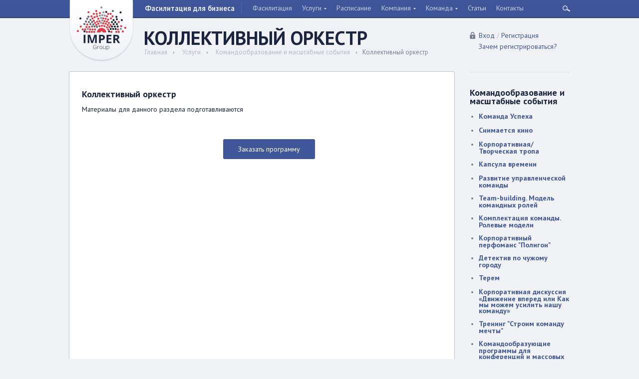

--- FILE ---
content_type: text/html; charset=UTF-8
request_url: https://personalimage.ru/services/komandoobrazovanie-i-masshtabnye-sobytiya/kollektivnyy-orkestr/
body_size: 8243
content:
<!DOCTYPE html PUBLIC "-//W3C//DTD XHTML 1.0 Transitional//EN" "//www.w3.org/TR/xhtml1/DTD/xhtml1-transitional.dtd">
<html xmlns="//www.w3.org/1999/xhtml" xml:lang="ru" lang="ru">
<head>
	<meta http-equiv="X-UA-Compatible" content="IE=edge" />
	<meta name="format-detection" content="telephone=no">
	<meta content="text/html; charset=UTF-8" http-equiv="Content-Type">
	<link type="text/css" href="/local/templates/index/template_styles.css" rel="stylesheet" media="all" />
    <meta http-equiv="Content-Type" content="text/html; charset=UTF-8" />
<link href="/local/templates/.default/components/hl/news.detail/services/style.css?1572986810986" type="text/css"  rel="stylesheet" />
<link href="/local/components/hl/slide/templates/services_otzyvy/style.css?15729868102068" type="text/css"  rel="stylesheet" />
<link href="/local/components/hl/slide/templates/services_otzyvy_video/style.css?15729868102366" type="text/css"  rel="stylesheet" />
<link href="/local/templates/.default/components/bitrix/form.result.new/services_form/style.css?15729868101482" type="text/css"  rel="stylesheet" />
<link href="/local/templates/.default/components/bitrix/menu/top_menu/style.css?15729868104707" type="text/css"  data-template-style="true"  rel="stylesheet" />
<link href="/local/components/hl/cuser/templates/user_list_menu/style.css?157298681078" type="text/css"  data-template-style="true"  rel="stylesheet" />
<link href="/local/templates/.default/components/bitrix/breadcrumb/.default/style.css?15729868101222" type="text/css"  data-template-style="true"  rel="stylesheet" />
<link href="/local/templates/.default/components/bitrix/system.auth.form/auth_reg/style.css?15729868104322" type="text/css"  data-template-style="true"  rel="stylesheet" />
<link href="/local/templates/.default/components/bitrix/menu/right/style.css?1572986810360" type="text/css"  data-template-style="true"  rel="stylesheet" />
<link href="/local/templates/.default/components/bitrix/menu/bottom/style.css?1572986810352" type="text/css"  data-template-style="true"  rel="stylesheet" />
<link href="/local/templates/.default/components/bitrix/form.result.new/feed_back/style.css?15729868106801" type="text/css"  data-template-style="true"  rel="stylesheet" />
<link href="/local/templates/all_page_2_coll/styles.css?1572986810137" type="text/css"  data-template-style="true"  rel="stylesheet" />
<link href="/local/templates/all_page_2_coll/template_styles.css?1572986810963" type="text/css"  data-template-style="true"  rel="stylesheet" />
<script src="/bitrix/js/main/jquery/jquery-1.12.4.min.js?167232192197163"></script>
<script type="text/javascript" src="/js/jquery-slider-master/js/jssor.core.js"></script>
<script type="text/javascript" src="/js/jquery-slider-master/js/jssor.utils.js"></script>
<script type="text/javascript" src="/js/jquery-slider-master/js/jssor.slider.js"></script>



<script  src="/bitrix/cache/js/s1/all_page_2_coll/template_b4ddf2dfcee0c9d453ef944f16f5f1ba/template_b4ddf2dfcee0c9d453ef944f16f5f1ba_v1.js?176494276812670"></script>
<script  src="/bitrix/cache/js/s1/all_page_2_coll/page_1cd81e6ab993547874baacd8f90e4d81/page_1cd81e6ab993547874baacd8f90e4d81_v1.js?17649433712186"></script>
<script type="text/javascript">var _ba = _ba || []; _ba.push(["aid", "5cae25d886ad85221080910f9d7863dc"]); _ba.push(["host", "personalimage.ru"]); (function() {var ba = document.createElement("script"); ba.type = "text/javascript"; ba.async = true;ba.src = (document.location.protocol == "https:" ? "https://" : "http://") + "bitrix.info/ba.js";var s = document.getElementsByTagName("script")[0];s.parentNode.insertBefore(ba, s);})();</script>


    


	<link type="text/css" href="/js/jscrollpane/jquery.jscrollpane.css" rel="stylesheet" media="all" />
	<script type="text/javascript" src="/js/jscrollpane/jquery.mousewheel.js"></script>
	<script type="text/javascript" src="/js/jscrollpane/jquery.jscrollpane.min.js"></script>

	<link href='//fonts.googleapis.com/css?family=PT+Sans:400,700,400italic&subset=latin,cyrillic,cyrillic-ext' rel='stylesheet' type='text/css'>


	<title>Коллективный оркестр</title>
</head>
<body>
	<div id="panel"></div>

	<div id="header">
		<div class="header_body search_head_open">
			<div class="header_content">
				<a href="/" class="logo"><img src="/img/logo.png" alt="Фасилитация для бизнеса" title="Фасилитация для бизнеса" /></a>
<div class="slogan">Фасилитация для бизнеса</div> 								<div class="head_search">
	<form method="get" action="/search/" id="search_form">
		<div class="lupa_ico"></div>
		<div class="slide_inp">
			<div class="inp_search"><input name="q" type="text" maxlength="50" value="" /></div>
		</div>	
	</form>
</div>    				<div id="top-menu" class="inner_top_menu">
			        

    
    
    
    
    
    
    


<ul id="horizontal-multilevel-menu">


	
	  

		
							<li><span class="sl1"><a href="/facilitation/" class="root-item">Фасилитация</a></span></li>
			
		
	
	

	
	
					<li class="multilevel"><span class="sl1"><a href="/services/" class="root-item">Услуги</a>
				<i></i>
			   </span>
				<ul>
		 

	
	

	
	  

		
								<li><a href="/services/obuchenie-fasilitatsii/">Обучение фасилитации</a></li>
					
			
		
	
	

	
	  

		
								<li><a href="/services/fasilitatsiya-biznes-sobytiy-i-soveshchaniy/">Фасилитация бизнес-событий и совещаний</a></li>
					
			
		
	
	

	
	  

		
								<li><a href="/services/stormz/">Электронная фасилитация в Stormz</a></li>
					
			
		
	
	

	
	  

		
								<li><a href="/services/korporativnye-treningi-dlya-rukovoditeley-i-sotrudnikov/">Корпоративные тренинги для руководителей и сотрудников</a></li>
					
			
		
	
	

	
	  

		
								<li class="item-selected"><a href="/services/komandoobrazovanie-i-masshtabnye-sobytiya/">Командообразование и масштабные события</a></li>
					
			
		
	
	

	
	  

		
								<li><a href="/services/kouching-i-razvitie-upravlencheskikh-komand/">Коучинг и развитие бизнеса</a></li>
					
			
		
	
	

	
	  

		
								<li><a href="/services/innovatsii-i-tekhnologiya-dizayn-myshleniya/">Инновации и технология дизайн-мышления</a></li>
					
			
		
	
	

			</ul></li>	
	  

		
							<li><span class="sl1"><a href="/event/" class="root-item">Расписание</a></span></li>
			
		
	
	

	
	
					<li class="multilevel"><span class="sl1"><a href="/company/" class="root-item">Компания</a>
				<i></i>
			   </span>
				<ul>
		 

	
	

	
	  

		
								<li><a href="/company/#info">Информация</a></li>
					
			
		
	
	

	
	  

		
								<li><a href="/company/#review">Отзывы клиентов</a></li>
					
			
		
	
	

	
	  

		
								<li><a href="/company/rekvizity/">Реквизиты</a></li>
					
			
		
	
	

			</ul></li>	
	
					<li class="multilevel"><span class="sl1"><a href="/team/" class="root-item">Команда</a>
				<i></i>
			   </span>
				<ul class='ul_team'>
		 

	
	

	
	  

		
							<li>
				<div class="div_team">
						<div class="menu_blog_people">
				 	<span class="ava_menu_blog">
				<a class="no_padd" href="/team/Liudmila.Dudorova/">
					<span title="Людмила" class="ava_47" style="background: url(/upload/resize_cache/main/760/50_150_0/Ludmila.jpeg) no-repeat center 0">&nbsp;</span>	
				</a>						
			</span>
				
					<a class="no_padd fs1" href="/team/Liudmila.Dudorova/">
				<span class="audi_menu_blog"><span>106</span></span>
			</a>
				<span class="text_menu_blog">
			<a class="no_padd fs1" href="/team/Liudmila.Dudorova/">
				<span class="name_menu_blog">Людмила <b>Дудорова</b></span>
			</a>
					
			 <a class="no_padd fs1 text_decode" href="/blog/itogi-konkursa-luchshiy-fasilitator-2024-podvedeny/">	
				<span class="nt_menu_blog"><span>24 апреля</span> - Поздравляем победите�...</span>
			 </a>
			 <a class="read_menu_blog text_decode" href="/team/Liudmila.Dudorova/">Читать блог</a>
		   
		</span>
	</div>
		<div class="menu_blog_people">
				 	<span class="ava_menu_blog">
				<a class="no_padd" href="/team/Aleksandr.Dudorov/">
					<span title="Александр" class="ava_47" style="background: url(/upload/resize_cache/main/750/50_150_0/Alex.jpeg) no-repeat center 0">&nbsp;</span>	
				</a>						
			</span>
				
					<a class="no_padd fs1" href="/team/Aleksandr.Dudorov/">
				<span class="audi_menu_blog"><span>17</span></span>
			</a>
				<span class="text_menu_blog">
			<a class="no_padd fs1" href="/team/Aleksandr.Dudorov/">
				<span class="name_menu_blog">Александр <b>Дудоров</b></span>
			</a>
					
			 <a class="no_padd fs1 text_decode" href="/blog/prodolzhaem-temu-snyatie-zaprosa-na-sessiyu-aleksandr-dudorov/">	
				<span class="nt_menu_blog"><span>6 июня</span> - Продолжаем тему Сняти...</span>
			 </a>
			 <a class="read_menu_blog text_decode" href="/team/Aleksandr.Dudorov/">Читать блог</a>
		   
		</span>
	</div>
		<div class="menu_blog_people">
				 	<span class="ava_menu_blog">
				<a class="no_padd" href="/team/Mihail.Rossius/">
					<span title="Михаил" class="ava_47" style="background: url(/upload/resize_cache/main/4e5/kspr85wwv9g3vcwj36gnrxp9vcym48gv/50_150_0/Rossius.jpg) no-repeat center 0">&nbsp;</span>	
				</a>						
			</span>
				
					<a class="no_padd fs1" href="/team/Mihail.Rossius/">
				<span class="audi_menu_blog"><span>4</span></span>
			</a>
				<span class="text_menu_blog">
			<a class="no_padd fs1" href="/team/Mihail.Rossius/">
				<span class="name_menu_blog">Михаил <b>Россиус</b></span>
			</a>
					
			 <a class="no_padd fs1 text_decode" href="/blog/virtualnaya-diskussiya-v-ramkakh-onlayn-konferentsii/">	
				<span class="nt_menu_blog"><span>8 ноября</span> - Виртуальная дискусси�...</span>
			 </a>
			 <a class="read_menu_blog text_decode" href="/team/Mihail.Rossius/">Читать блог</a>
		   
		</span>
	</div>
		<div class="menu_blog_people">
				 	<span class="ava_menu_blog">
				<a class="no_padd" href="/team/Julia.Boytsova/">
					<span title="Юлия" class="ava_47" style="background: url(/upload/resize_cache/main/d4f/50_150_0/Бойцова.jpg) no-repeat center 0">&nbsp;</span>	
				</a>						
			</span>
				
					<a class="no_padd fs1" href="/team/Julia.Boytsova/">
				<span class="audi_menu_blog"><span>70</span></span>
			</a>
				<span class="text_menu_blog">
			<a class="no_padd fs1" href="/team/Julia.Boytsova/">
				<span class="name_menu_blog">Юлия <b>Бойцова</b></span>
			</a>
					
			 <a class="no_padd fs1 text_decode" href="/blog/vpechatleniya-lyudmily-dudorovoy-o-konferentsii-evropeyskikh-fasilitatorov-v-parizhe/">	
				<span class="nt_menu_blog"><span>2 декабря</span> - Впечатления Людмилы Д...</span>
			 </a>
			 <a class="read_menu_blog text_decode" href="/team/Julia.Boytsova/">Читать блог</a>
		   
		</span>
	</div>
		<div class="menu_blog_people">
				 	<span class="ava_menu_blog">
				<a class="no_padd" href="/team/Banis/">
					<span title="Лилиана" class="ava_47" style="background: url(/upload/resize_cache/main/f13/yrry58ui27x049lnbnjhsvgirmy8pg1x/50_150_0/Banis.jpg) no-repeat center 0">&nbsp;</span>	
				</a>						
			</span>
				
					<a class="no_padd fs1" href="/team/Banis/">
				<span class="audi_menu_blog"><span>16</span></span>
			</a>
				<span class="text_menu_blog">
			<a class="no_padd fs1" href="/team/Banis/">
				<span class="name_menu_blog">Лилиана <b>Банис</b></span>
			</a>
					
			 <a class="no_padd fs1 text_decode" href="/blog/metod-vizualizatsiya-kreativnost/">	
				<span class="nt_menu_blog"><span>4 ноября</span> - Метод «Визуализация & ...</span>
			 </a>
			 <a class="read_menu_blog text_decode" href="/team/Banis/">Читать блог</a>
		   
		</span>
	</div>
		<div class="menu_blog_people">
				 	<span class="ava_menu_blog">
				<a class="no_padd" href="/team/Bruce.Rowling/">
					<span title="Брюс" class="ava_47" style="background: url(/upload/resize_cache/main/18a/50_150_0/BruceRowling.jpg) no-repeat center 0">&nbsp;</span>	
				</a>						
			</span>
				
					<a class="no_padd fs1" href="/team/Bruce.Rowling/">
				<span class="audi_menu_blog"><span>7</span></span>
			</a>
				<span class="text_menu_blog">
			<a class="no_padd fs1" href="/team/Bruce.Rowling/">
				<span class="name_menu_blog">Брюс <b>Роулинг</b></span>
			</a>
					
			 <a class="no_padd fs1 text_decode" href="/blog/the-closed-card-call-villain-or-hero/">	
				<span class="nt_menu_blog"><span>17 марта</span> - Закрытый сбор идей – �...</span>
			 </a>
			 <a class="read_menu_blog text_decode" href="/team/Bruce.Rowling/">Читать блог</a>
		   
		</span>
	</div>
		<div class="menu_blog_people">
				 	<span class="ava_menu_blog">
				<a class="no_padd" href="/team/Karina.Dzhalalova/">
					<span title="Карина" class="ava_47" style="background: url(/upload/resize_cache/main/eac/50_150_0/Jalalova.jpg) no-repeat center 0">&nbsp;</span>	
				</a>						
			</span>
				
					<a class="no_padd fs1" href="/team/Karina.Dzhalalova/">
				<span class="audi_menu_blog"><span>262</span></span>
			</a>
				<span class="text_menu_blog">
			<a class="no_padd fs1" href="/team/Karina.Dzhalalova/">
				<span class="name_menu_blog">Карина <b>Джалалова</b></span>
			</a>
					
			 <a class="no_padd fs1 text_decode" href="/blog/priglashaem-na-igroteku-metod-sherloka-upravlenie-konfliktami/">	
				<span class="nt_menu_blog"><span>8 января</span> - Приглашаем на ИГРОТЕК...</span>
			 </a>
			 <a class="read_menu_blog text_decode" href="/team/Karina.Dzhalalova/">Читать блог</a>
		   
		</span>
	</div>
		<div class="menu_blog_people">
				 	<span class="ava_menu_blog">
				<a class="no_padd" href="/team/Jelja.Nikonova/">
					<span title="Эля" class="ava_47" style="background: url(/upload/resize_cache/main/cfe/50_150_0/nikonova.jpg) no-repeat center 0">&nbsp;</span>	
				</a>						
			</span>
				
					<a class="no_padd fs1" href="/team/Jelja.Nikonova/">
				<span class="audi_menu_blog"><span>1</span></span>
			</a>
				<span class="text_menu_blog">
			<a class="no_padd fs1" href="/team/Jelja.Nikonova/">
				<span class="name_menu_blog">Эля <b>Никонова</b></span>
			</a>
					
			 <a class="no_padd fs1 text_decode" href="/blog/karty-v-fasilitatsii/">	
				<span class="nt_menu_blog"><span>28 декабря</span> - Карты в фасилитации</span>
			 </a>
			 <a class="read_menu_blog text_decode" href="/team/Jelja.Nikonova/">Читать блог</a>
		   
		</span>
	</div>
		<div class="menu_blog_people">
				 	<span class="ava_menu_blog">
				<a class="no_padd" href="/team/Pepe.Nummi/">
					<span title="Пепе" class="ava_47" style="background: url(/upload/resize_cache/main/a49/50_150_0/pepe.nummi.jpg) no-repeat center 0">&nbsp;</span>	
				</a>						
			</span>
				
					<a class="no_padd fs1" href="/team/Pepe.Nummi/">
				<span class="audi_menu_blog"><span>2</span></span>
			</a>
				<span class="text_menu_blog">
			<a class="no_padd fs1" href="/team/Pepe.Nummi/">
				<span class="name_menu_blog">Пепе <b>Нумми</b></span>
			</a>
					
			 <a class="no_padd fs1 text_decode" href="/blog/what-every-facilitative-leader-needs-to-succeed/">	
				<span class="nt_menu_blog"><span>19 марта</span> - Что нужно для успеха к...</span>
			 </a>
			 <a class="read_menu_blog text_decode" href="/team/Pepe.Nummi/">Читать блог</a>
		   
		</span>
	</div>
		<div class="menu_blog_people">
				 	<span class="ava_menu_blog">
				<a class="no_padd" href="/team/BiankiEneke/">
					<span title="Бианка" class="ava_47" style="background: url(/upload/resize_cache/main/ac2/50_150_0/Passbild_4.jpg) no-repeat center 0">&nbsp;</span>	
				</a>						
			</span>
				
				<span class="text_menu_blog">
			<a class="no_padd fs1" href="/team/BiankiEneke/">
				<span class="name_menu_blog">Бианка <b>Енеке</b></span>
			</a>
			 
		</span>
	</div>
		<div class="menu_blog_people">
				 	<span class="ava_menu_blog">
				<a class="no_padd" href="/team/Svetlana.Zaichenko/">
					<span title="Светлана" class="ava_47" style="background: url(/upload/resize_cache/main/095/50_150_0/Zauchenko2.jpeg) no-repeat center 0">&nbsp;</span>	
				</a>						
			</span>
				
					<a class="no_padd fs1" href="/team/Svetlana.Zaichenko/">
				<span class="audi_menu_blog"><span>1</span></span>
			</a>
				<span class="text_menu_blog">
			<a class="no_padd fs1" href="/team/Svetlana.Zaichenko/">
				<span class="name_menu_blog">Светлана <b>Заиченко</b></span>
			</a>
					
			 <a class="no_padd fs1 text_decode" href="/blog/ot-strategii-kompanii-k-taktike-upravleniya/">	
				<span class="nt_menu_blog"><span>28 декабря</span> - От стратегии компании...</span>
			 </a>
			 <a class="read_menu_blog text_decode" href="/team/Svetlana.Zaichenko/">Читать блог</a>
		   
		</span>
	</div>
		<div class="menu_blog_people">
				 	<span class="ava_menu_blog">
				<a class="no_padd" href="/team/Aleksej.Zhuravlev/">
					<span title="Алексей" class="ava_47" style="background: url(/upload/resize_cache/main/c45/50_150_0/Zhuravlev.jpeg) no-repeat center 0">&nbsp;</span>	
				</a>						
			</span>
				
					<a class="no_padd fs1" href="/team/Aleksej.Zhuravlev/">
				<span class="audi_menu_blog"><span>1</span></span>
			</a>
				<span class="text_menu_blog">
			<a class="no_padd fs1" href="/team/Aleksej.Zhuravlev/">
				<span class="name_menu_blog">Алексей <b>Журавлев</b></span>
			</a>
					
			 <a class="no_padd fs1 text_decode" href="/blog/videnie-kak-soglasovannoe-predstavlenie-o-budushchem/">	
				<span class="nt_menu_blog"><span>28 декабря</span> - Видение как согласова...</span>
			 </a>
			 <a class="read_menu_blog text_decode" href="/team/Aleksej.Zhuravlev/">Читать блог</a>
		   
		</span>
	</div>
					</div>
				</li>
					
			
		
	
	

			</ul></li>	
	  

		
							<li><span class="sl1"><a href="/articles/" class="root-item">Статьи</a></span></li>
			
		
	
	

	
	  

		
							<li><span class="sl1"><a href="/contacts/" class="root-item">Контакты</a></span></li>
			
		
	
	


</ul>
<div class="menu-clear-left"></div>
		       </div><!--top-menu -->

			</div>
		</div><!--header_body -->
	</div><!--header -->
<div class="w100">
<div id="content">
	<table class="content_table" cellpadding="0" cellspacing="0">
		<tr>
			<td class="col_left_center">
									<h1 id="pagetitle">Коллективный оркестр</h1>
								<div class="bx_breadcrumbs"><ul><li><a href="/" title="Главная">Главная</a></li><li><a href="/services/" title="Услуги">Услуги</a></li><li><a href="/services/komandoobrazovanie-i-masshtabnye-sobytiya/" title="Командообразование и масштабные события">Командообразование и масштабные события</a></li><li><span>Коллективный оркестр</span></li></ul><span class="bgg"></span></div>								<div id="content_white">
																	
<div class="padding_content">
		<h3 class="news_h3">Коллективный оркестр</h3>

<div class="news-detail">
	
	
				Материалы для данного раздела подготавливаются		<div style="clear:both"></div>
	<br />
		<br />
</div>									
</div>

									 

		
	
			
	
	
	


									
									


<div class="block_services">

<div class="blue_bottom" >
<a class="open_modal button_register" href="#services_form">Заказать программу</a>
</div>
</div>
<div id="services_form" class="modal_div event_position">
      
      

      

<form name="SIMPLE_FORM_5" action="/services/komandoobrazovanie-i-masshtabnye-sobytiya/kollektivnyy-orkestr/?SECTION_ID=komandoobrazovanie-i-masshtabnye-sobytiya&amp;ELEMENT_ID=kollektivnyy-orkestr" method="POST" enctype="multipart/form-data"><input type="hidden" name="sessid" id="sessid" value="979053b6fc1567bc3d52f55cde3762bf" /><input type="hidden" name="WEB_FORM_ID" value="5" />

	<h3 class="fz23">Заказать программу</h3>



	<div class="inp_obl">
			<span>Программа</span>					    		  
		    <div>
		    	<input type="hidden" class="inputtext" name="form_text_47" value="Коллективный оркестр" size="40" /><div class="answer_event">Коллективный оркестр</div>		    </div>
		    	</div>
	<div class="inp_obl">
			<span>Ваше имя и фамилия</span><font color='red'><span class='form-required starrequired'>*</span></font>					    		  
		    <div>
		    	<input type="text"  class="inputtext"  name="form_text_48" value="">		    </div>
		    	</div>
		<table class="tab_two_colum" cellpadding="0" cellspacing="0">
			<tr>
				<td> 					<div class="inp_obl">
							<span>Телефон</span><font color='red'><span class='form-required starrequired'>*</span></font>													    						  
						    <div>
						    	<input type="text"  class="inputtext"  name="form_text_49" value="">						    </div>
						    					</div>
				</td>
				<td class="width_20">&nbsp;</td>
				<td> 					<div class="inp_obl">
							<span>E-mail</span><font color='red'><span class='form-required starrequired'>*</span></font>													    						  
						    <div>
						    	<input type="text"  class="inputtext"  name="form_email_50" value="" size="0" />						    </div>
						    					</div>
				</td>
			</tr>
		</table>
				<table class="tab_two_colum" cellpadding="0" cellspacing="0">
			<tr>
				<td> 					<div class="inp_obl">
							<span>Организация</span>													    						  
						    <div>
						    	<input type="text"  class="inputtext"  name="form_text_51" value="">						    </div>
						    					</div>
				</td>
				<td class="width_20">&nbsp;</td>
				<td> 					<div class="inp_obl">
							<span>Должность</span>													    						  
						    <div>
						    	<input type="text"  class="inputtext"  name="form_text_52" value="">						    </div>
						    					</div>
				</td>
			</tr>
		</table>
			<div class="inp_obl">
			<span>Комментарий</span>					    		  
		    <div>
		    	<input type="text"  class="inputtext"  name="form_text_53" value="">		    </div>
		    	</div>
	
	

		<div class="inp_capch">
			
					
		<input type="hidden" name="captcha_sid" value="0c64b21d00e066e52d1d1039f6081bd2" />
		
		
			
			
		
		<table cellpadding="0" cellspacing="0">
			<tr>
				<td>
				</td>
				<td>
					<span>Введите символы с картинки<font color='red'><span class='form-required starrequired'>*</span></font></span>
				</td>
			</tr>
			<tr>
				<td>
					<img src="/bitrix/tools/captcha.php?captcha_sid=0c64b21d00e066e52d1d1039f6081bd2" width="172" height="30" />
				</td>
				<td>
					<input type="text" name="captcha_word" size="30" maxlength="50" value="" class="inputtext inp_capcha" />
				</td>
			</tr>
		</table>
		</div>
		

<div class="inp_obl">	
	
	<input  type="submit" name="web_form_submit" value="Заказать программу" />
	
	</div>

<p>
<font color='red'><span class='form-required starrequired'>*</span></font> - обязательные поля</p>
</form>
 

</div>
 				
			
									
		<div> 
</td>
			<td class="col_right">
					<div class="auth_reg border_right">

							




<div class="block_link">
<div id="login">
							
							
<div class="link_login">
<a class="a_auth" href="/auth/registration.php" onclick="return ShowLoginForm();">Вход</a>
 / <a class="a_reg" href="/auth/registration.php" onclick="return ShowRegForm();">Регистрация</a>
</div>
<div class="link_login login_2_row">
	<a class="a_why_reg" href="#" onclick="return ShowWhyReg();">Зачем регистрироваться?</a>
</div>

<div id="why-register-window">
	<div class="tricutnik"></div>
	<p>Зарегистрированные пользователи получают доступ к нашему форуму, на котором можно задать вопросы и обмениваться мнениями.</p>
</div>


<div id="login-form-window">
	
	
<form method="post" target="_top" action="/services/komandoobrazovanie-i-masshtabnye-sobytiya/kollektivnyy-orkestr/?SECTION_ID=komandoobrazovanie-i-masshtabnye-sobytiya&amp;ELEMENT_ID=kollektivnyy-orkestr">
	<div class="tricutnik"></div>
				<input type="hidden" name="backurl" value="/services/komandoobrazovanie-i-masshtabnye-sobytiya/kollektivnyy-orkestr/?SECTION_ID=77&amp;ELEMENT_ID=545" />
			<input type="hidden" name="AUTH_FORM" value="Y" />
	<input type="hidden" name="TYPE" value="AUTH" />

	<table width="95%">
			<tr>
				<td colspan="2">				<input type="text" name="USER_LOGIN" maxlength="50"  value="E-mail" onfocus="if(this.value=='E-mail') this.value='';" onblur="if(this.value=='') this.value='E-mail';"/></td>
			</tr>
			<tr>
				<td colspan="2" class="pass_right">
					<div class="show_pass">
						<input type="password" value="" name="USER_PASSWORD" maxlength="50" />
					</div>
					<div class="show_text">
						<input type="text" value="Пароль" maxlength="50" />						
					</div>
					
					
					
				</td>
			</tr>
					<tr>
				<td colspan="2" valign="top">
					<input type="checkbox" id="USER_REMEMBER" name="USER_REMEMBER" value="Y" />
					<label for="USER_REMEMBER">Запомнить меня</label>
				</td>
			</tr>
					<tr>
				<td><input type="submit" name="Login" value="Войти" /></td>
			
				<td class="cssforgetpas"><a href="/auth/?forgot_password=yes&amp;backurl=%2Fservices%2Fkomandoobrazovanie-i-masshtabnye-sobytiya%2Fkollektivnyy-orkestr%2F%3FSECTION_ID%3D77%26ELEMENT_ID%3D545">Забыли пароль?</a></td>
			</tr>
	</table>	
</form>
</div>

<div id='reg_form'>
	<form action="" method="POST" id="form_register">
		<div class="tricutnik"></div>
		<div class="result_ajax_reg">
		<table width="95%"> 
			<tr>
				<td colspan="2" class="USER_NAME">
										
					<input type="text" name="USER_NAME" maxlength="50"  value="Ваше имя" onfocus="if(this.value=='Ваше имя') this.value='';" onblur="if(this.value=='') this.value='Ваше имя';"/>
					<div class="error">Представьтесь, Пожалуйста</div>
				</td>
			</tr>
			<tr>
				<td colspan="2" class="USER_NAME_FORUM">
										
					<input type="text" name="USER_NAME_FORUM" maxlength="50"  value="Имя на форуме" onfocus="if(this.value=='Имя на форуме') this.value='';" onblur="if(this.value=='') this.value='Имя на форуме';"/>
					<div class="error">Введите имя на форуме, Пожалуйста</div>
				</td>
			</tr>
			<tr>
				<td colspan="2" class="USER_EMAIL">
										
					<input type="text" name="USER_EMAIL" maxlength="50"  value="E-mail" onfocus="if(this.value=='E-mail') this.value='';" onblur="if(this.value=='') this.value='E-mail';"/>
					<div class="error">Введите E-mail, Пожалуйста</div>
				</td>
			</tr>
			<tr>
				<td colspan="2" class="USER_PHONE">
										
					<input type="text" name="USER_PHONE" maxlength="50"  value="Телефон" onfocus="if(this.value=='Телефон') this.value='';" onblur="if(this.value=='') this.value='Телефон';"/>
					<div class="error">Введите Телефон, Пожалуйста</div>
				</td>
			</tr>
			<tr>
				<td colspan="2" class="USER_PASS">
						
					
					<div class="user_show_pass">
						<input type="password" value="" name="USER_PASS" maxlength="50" />
					</div>
					<div class="user_show_text">						
						<input type="text" maxlength="50"  value="Пароль" onfocus="if(this.value=='Пароль') this.value='';" onblur="if(this.value=='') this.value='Пароль';"/>
					</div>					
									
					<div class="error">Введите Пароль, Пожалуйста</div>
				</td>
			</tr>
			<tr>
				<td colspan="2" class="USER_PASS2">
										
					<div class="user_show_pass2">
						<input type="password" value="" name="USER_PASS2" maxlength="50" />
					</div>
					<div class="user_show_text2">						
						<input type="text" maxlength="50"  value="Повторите пароль" onfocus="if(this.value=='Повторите пароль') this.value='';" onblur="if(this.value=='') this.value='Повторите пароль';"/>
					</div>	
					
					<div class="error">Преверте пароль, Пожалуйста</div>
				</td>
			</tr>
			<tr>
				<td colspan="2">
					<input type="submit" name="Login" value="Зарегистрироваться" class="reg_submit" />
				</td>
			</tr>
		</table>	
		</div>
	</form>
</div>

</div>
</div>


					</div>
						


						<div class="menu_right">
									<div class="div_h3_right">Командообразование и масштабные события</div>
									<ul>								 	<li><a href="/services/komandoobrazovanie-i-masshtabnye-sobytiya/team-of-success/">Команда Успеха</a></li>
								 								 	<li><a href="/services/komandoobrazovanie-i-masshtabnye-sobytiya/snimaetsya-kino/">Снимается кино</a></li>
								 								 	<li><a href="/services/komandoobrazovanie-i-masshtabnye-sobytiya/korporativnaya-tvorcheskaya-tropa/">Корпоративная/Творческая тропа</a></li>
								 								 	<li><a href="/services/komandoobrazovanie-i-masshtabnye-sobytiya/kapsula-vremeni/">Капсула времени</a></li>
								 								 	<li><a href="/services/komandoobrazovanie-i-masshtabnye-sobytiya/razvitie-upravlencheskoy-komandy/">Развитие управленческой команды</a></li>
								 								 	<li><a href="/services/komandoobrazovanie-i-masshtabnye-sobytiya/team-building-model-komandnykh-roley/">Team-building. Модель командных ролей</a></li>
								 								 	<li><a href="/services/komandoobrazovanie-i-masshtabnye-sobytiya/komplektatsiya-komandy-rolevye-modeli/">Комплектация команды. Ролевые модели</a></li>
								 								 	<li><a href="/services/komandoobrazovanie-i-masshtabnye-sobytiya/korporativnyy-perfomans-poligon/">Корпоративный перфоманс &quot;Полигон&quot;</a></li>
								 								 	<li><a href="/services/komandoobrazovanie-i-masshtabnye-sobytiya/detektiv-po-chuzhomu-gorodu/">Детектив по чужому городу</a></li>
								 								 	<li><a href="/services/komandoobrazovanie-i-masshtabnye-sobytiya/terem/">Терем</a></li>
								 								 	<li><a href="/services/komandoobrazovanie-i-masshtabnye-sobytiya/korporativnaya-diskussiya-dvizhenie-vpered-ili-kak-my-mozhem-usilit-nashu-komandu/">Корпоративная дискуссия «Движение вперед или Как мы можем усилить нашу команду»</a></li>
								 								 	<li><a href="/services/komandoobrazovanie-i-masshtabnye-sobytiya/trening-stroim-komandu-mechty/">Тренинг &quot;Строим команду мечты&quot;</a></li>
								 								 	<li><a href="/services/komandoobrazovanie-i-masshtabnye-sobytiya/komandoobrazuyushchie-programmy-dlya-konferentsiy-i-massovykh-sobytiy/">Командообразующие программы для конференций и массовых событий</a></li>
								 								 	<li><a href="/services/komandoobrazovanie-i-masshtabnye-sobytiya/bolshaya-korporativnaya-kartina/">Большая корпоративная картина</a></li>
								 								 	<li><a href="/services/komandoobrazovanie-i-masshtabnye-sobytiya/risuem-rukami/">Рисуем руками</a></li>
								 								 	<li><a class="right_selected" href="/services/komandoobrazovanie-i-masshtabnye-sobytiya/kollektivnyy-orkestr/">Коллективный оркестр</a></li>
								 </ul></div>
								<div class="menu_srvic">
									<div class="div_h3_right2">Другие услуги	</div>
											
								</div>




							<div class="right_block_no_pad"><div class="div_h3_right">Хотите комплексное <br />
и нестандартное
решение?</div>

<div class="h_phone">Звоните</div>
<div class="t_phone">(495)500-60-69</div>

<a href="#feedback_form" class="bottom open_modal a_feedback">Напишите ваш запрос</a>								
							</div>
							


					<div class="right_tegs"><a class="tag_8 tags" href="/blog/search/?tags=%D0%9A%D0%BE%D0%BD%D0%BA%D1%83%D1%80%D1%81">Конкурс</a> <a class="tag_6 tags" href="/blog/search/?tags=%D0%A0%D0%B8%D1%81%D1%83%D0%BD%D0%BE%D0%BA">Рисунок</a> <a class="tag_5 tags" href="/blog/search/?tags=%D0%A2%D1%80%D0%B5%D0%BD%D0%B8%D0%BD%D0%B3%D0%B8">Тренинги</a> <a class="tag_5 tags" href="/blog/search/?tags=+Pinpoint">Pinpoint</a> <a class="tag_7 tags" href="/blog/search/?tags=%D0%A4%D0%B0%D1%81%D0%B8%D0%BB%D0%B8%D1%82%D0%B0%D1%86%D0%B8%D1%8F">Фасилитация</a> <a class="tag_9 tags" href="/blog/search/?tags=%D0%9A%D0%BE%D0%BD%D1%84%D0%B5%D1%80%D0%B5%D0%BD%D1%86%D0%B8%D1%8F+%D1%84%D0%B0%D1%81%D0%B8%D0%BB%D0%B8%D1%82%D0%B0%D1%82%D0%BE%D1%80%D0%BE%D0%B2">Конференция фасилитаторов</a> <a class="tag_5 tags" href="/blog/search/?tags=Stormz">Stormz</a> <a class="tag_6 tags" href="/blog/search/?tags=%D0%9C%D0%B5%D1%82%D0%BE%D0%B4%D1%8B">Методы</a> <a class="tag_9 tags" href="/blog/search/?tags=+%D0%92%D0%B8%D0%B7%D1%83%D0%B0%D0%BB%D0%B8%D0%B7%D0%B0%D1%86%D0%B8%D1%8F">Визуализация</a> <a class="tag_2 tags" href="/blog/search/?tags=+%D0%A1%D0%B5%D1%80%D1%82%D0%B8%D1%84%D0%B8%D0%BA%D0%B0%D1%86%D0%B8%D1%8F">Сертификация</a> <a class="tag_6 tags" href="/blog/search/?tags=+%D0%92%D0%B5%D0%B1%D0%B8%D0%BD%D0%B0%D1%80%D1%8B">Вебинары</a> <a class="tag_6 tags" href="/blog/search/?tags=+%D0%B2%D0%B5%D0%B1%D0%B8%D0%BD%D0%B0%D1%80%D1%8B">вебинары</a> <a class="tag_4 tags" href="/blog/search/?tags=%D0%A4%D0%B0%D1%81%D0%B8%D0%BB%D0%B8%D1%82%D0%B8%D1%80%D1%83%D1%8E%D1%89%D0%B5%D0%B5+%D0%BB%D0%B8%D0%B4%D0%B5%D1%80%D1%81%D1%82%D0%B2%D0%BE">Фасилитирующее лидерство</a> </div>	
	



					
					

								</td>
		</tr>
	</table>
</div> </div>
<div id="footer">
	<div class="footer_obl">
	<table cellpadding="0" cellspacing="0">
	<tr>
			<td>

				

    
    
    
    
    
    
    

		

<div class="menu_footer">
<ul>			<li><a href="/facilitation/">Фасилитация</a></li>
					<li><a href="/services/">Услуги</a></li>
					<li><a href="/event/">Календарь событий</a></li>
		</ul><ul>			<li><a href="/">Фасилитация сессий и совещаний</a></li>
					<li><a href="/">Обучение фасилитации</a></li>
					<li><a href="/">Корпоративные тренинги</a></li>
		</ul><ul>			<li><a href="/company/">Компания</a></li>
					<li><a href="/team/">Команда</a></li>
					<li><a href="/gallery/">Фотогалерея</a></li>
		</ul><ul>			<li><a href="/blog/news.php">Новости</a></li>
					<li><a href="/blog/">Блог</a></li>
					<li><a href="/articles/">Статьи</a></li>
		</ul></div>
</div>
			</td>
			<td class="col_right_footer">
				<div class="social_footer">
					Мы в соцсетях
<div>
	<a class="soc_ico" alt="Наш канал в Telegram" title="Наш канал в Telegram" href="https://t.me/impergroup"><img src="/img/telegram_icon.png" /></a>

	<a class="soc_ico" alt="Мы в RuTube" title="Мы в RuTube" href="https://rutube.ru/channel/25827950/"><img src="/img/rutube_icon.png" /></a>
</div>									</div>
			</td>
		</tr>
		<tr>
			<td colspan="2" class="footer_date">
				2026© Имидж персонал 

<a class="bottom open_modal a_feedback" href="#feedback_form">Напишите нам</a>
 

<div id="feedback_form" class="modal_div">
      
      

      

 
<form name="SIMPLE_FORM_2" action="/services/komandoobrazovanie-i-masshtabnye-sobytiya/kollektivnyy-orkestr/?SECTION_ID=komandoobrazovanie-i-masshtabnye-sobytiya&amp;ELEMENT_ID=kollektivnyy-orkestr" method="POST" enctype="multipart/form-data"><input type="hidden" name="sessid" id="sessid_1" value="979053b6fc1567bc3d52f55cde3762bf" /><input type="hidden" name="WEB_FORM_ID" value="2" />

	<h3>Напишите нам</h3>

			<p></p>

	


	<div class="inp_obl">
			<span>Ваше имя</span><font color='red'><span class='form-required starrequired'>*</span></font>					    		  
		    <div>
		    	<input type="text"  class="inputtext"  name="form_text_23" value="" size="100">		    </div>
		    	</div>
	<div class="inp_obl">
			<span>E-mail</span><font color='red'><span class='form-required starrequired'>*</span></font>					    		  
		    <div>
		    	<input type="text"  class="inputtext"  name="form_email_26" value="" size="100" />		    </div>
		    	</div>
	<div class="inp_obl">
			<span>Ваше сообщение</span><font color='red'><span class='form-required starrequired'>*</span></font>					    		  
		    <div>
		    	<textarea name="form_textarea_28" cols="100" rows="10" class="inputtextarea" ></textarea>		    </div>
		    	</div>
	
	

		<div class="inp_capch">
			
					
		<input type="hidden" name="captcha_sid" value="0dcb545d58179d60a89f09f702ca9e8a" />
		
		
			
			
		
		<table cellpadding="0" cellspacing="0">
			<tr>
				<td>
				</td>
				<td>
					<span>Введите символы с картинки</span>
				</td>
			</tr>
			<tr>
				<td>
					<img src="/bitrix/tools/captcha.php?captcha_sid=0dcb545d58179d60a89f09f702ca9e8a" width="172" height="30" />
				</td>
				<td>
					<input type="text" name="captcha_word" size="30" maxlength="50" value="" class="inputtext inp_capcha" />
				</td>
			</tr>
		</table>
		</div>
		

<div class="inp_obl">	
	
	<input  type="submit" name="web_form_submit" value="Отправить" />
	
	</div>

<p>
<font color='red'><span class='form-required starrequired'>*</span></font> - обязательные поля</p>
</form>
 

</div> 
<div class="overlay"><span class="modal_close">X</span> <!-- Кнопка закрыть --> </div>  
			</td>
		</tr>
	</table>
</div>



</body>
</html>

--- FILE ---
content_type: text/css
request_url: https://personalimage.ru/local/templates/index/template_styles.css
body_size: 4198
content:
* { margin: 0; padding: 0; }
input[type="text"]:focus,
input[type="password"]:focus { outline: none; } { outline: none; }
a img { border:none;}
p { margin: 5px 0 10px 0; }
html {
    height: 100%;
    width: 100%;
}
body {
	background-color:#f0f2f6;
    line-height: 1;
    font-family: 'PT Sans', Arial,Helvetica,sans-serif;
    font-size: 80%;
    height: 100%;
    margin: 0;
    padding: 0;
    color:#747c91;
}

table {
    border-collapse: collapse;
    border-spacing: 0;
}

blockquote. {
  margin-top: 10px;
  margin-bottom: 10px;
  margin-left: 50px;
  padding-left: 15px;
  border-left: 3px solid #ccc;
} 

h2, .h2 {
    text-transform: uppercase;
    color:#000;
    font-weight:bold;
    font-size: 1.2em;
    padding:0 0 9px 0;
}

h1, .h1 {
    text-transform: uppercase;
    color:#000;
    font-weight:bold;
    font-size: 1.3em;
    padding:0 0 20px 0;
}

.h1_16em {
	text-transform: uppercase;
    color:#1b253f;
    font-weight:bold;
    font-size: 1.45em;
    padding:none;
}
.h1_18em {
	text-transform: uppercase;
    color:#1b253f;
    font-weight:bold;
    font-size: 1.7em;
    padding:none;
}
.center {
	text-align:center;
}

#content_white {
	color:#1b253f;
	font-size: 1.1em;
	line-height:20px;
}
#content_white p {
	line-height: 21px;
	padding: 8px 0 12px; /*padding: 8px 0 22px;*/
	margin:0;
}
#content_white ul {
	list-style:inside;
	list-style-image: url('/img/li2.png');
	margin:8px 0 10px;
}
#content_white ol {
	margin:8px 0 10px 15px;
}

#content_white .content_white_padding h2 {
    margin: 12px 0;
    color: #1b253f;
    font-size: 1.5em;
    font-weight: bold;
}

#content_white .content_white_padding h3 {
	margin: 12px 0;
    color: #1b253f;
    font-size: 1.3em;
    font-weight: bold;
}


#content_white ul li,
#content_white ol ul li{
   line-height: 21px;
   /*padding-left:15px;*/
   /*background:url('/img/li.png') no-repeat 0 12px;*/
   padding:3px 0 3px 15px;
}

.img_right {
	padding: 10px 0 10px 20px;
}
.img_left {
	padding: 10px 20px 10px 0;
}


#content_white ol li {
	padding:4px 0;

}

.no_bottom {
	margin-bottom:0 !important;
	padding-bottom:0 !important;
}
#pagetitle {
	color:#1b253f;
	font-size: 3em;
	/*white-space: nowrap;
	overflow: hidden;
	text-overflow:ellipsis;*/
	padding:20px 10px 0 150px;
}


#header {
	 background: url("/img/header_bg.png") repeat-x scroll right 0;
}

#header .header_body {
	background: url("/img/header_bg.png") repeat-x scroll 0 0;
	min-height: 37px;
    margin: 0 auto;
    position: relative;
    width: 1004px;

}

#header .header_body a.logo {
	display: inline-block;
	position:absolute;
	top:0;
	left:0;
	width:130px;
	height:124px;
}

a.logo_index {
	display: inline-block;
	position:absolute;
	top:6px;
	left:28px;
	width:121px;
	height:109px;
}

#header .header_body .slogan {
	background: url("/img/bg_slogan_right.png") no-repeat right top;
	display: inline-block;
	position:absolute;
	width:194px;
	padding-left: 26px;
	height:37px;
	line-height:34px;
	font-size: 1.15em;
	color:#e6e9f2;
	font-weight:bold;
	text-align:left;
	top:0;
	left:126px;
}
#header .header_body .slogan_index {
	background: url("/img/bg_slogan_right.png") no-repeat right top;
	display: inline-block;
	width:195px; /*240*/
	padding:0 0 0 45px;
	height:36px;
	line-height:33px;
	font-size: 1.15em;
	color:#ffffff;
	opacity:0.87;
	font-weight:bold;
	text-align:left;
	float:left;
}




#header #top-menu {
	float:left;
	margin-top: 5px;
}


/* menu */

#top-menu-inner {
    height: 28px;
}

#horizontal-multilevel-menu {
    list-style: none outside none;
    margin: 0;
    min-height: 28px;
    padding: 0;
    float: left;
    width: 100%;
}
#horizontal-multilevel-menu li {
    float: left;

}
#horizontal-multilevel-menu li a {
    color:#c5cce1;
    font-size:1.1em;
}

#horizontal-multilevel-menu li span.sl1 {
	display:block;
	padding:1px 10px 0 10px;
	position:relative;
}

#horizontal-multilevel-menu li:last-of-type span.sl1 {
	padding-right:0 !important;
}

#horizontal-multilevel-menu li.multilevel span.sl1 a  {
	background: url("/img/multilevel.png") no-repeat right 10px;
	padding-right:10px
}

/*#horizontal-multilevel-menu li.multilevel span {

}  */
#horizontal-multilevel-menu li.multilevel:hover span.sl1 {
   background-color:#324788 !important;
   border:1px solid #293d7a;
   border-bottom:0px;
   padding:0 9px !important;
   border-radius:3px 3px 0 0;
   z-index: 5000;
}

.open_input #horizontal-multilevel-menu li.multilevel:hover span.sl1 {
    padding:0 3px !important;
}


#horizontal-multilevel-menu li.multilevel li {
	background: url("/img/bg_sub_menu.png") no-repeat 11px center;
}
#horizontal-multilevel-menu ul.ul_team li {
	background: none;
}



#horizontal-multilevel-menu li span i {
	display:none;
}
#horizontal-multilevel-menu li:hover span i {
	background-color:#324788;
	display:block;
	height:1px;
	position:absolute;
	z-index:500;
    left: 0;
    top: 28px;
    width:50px;
}

ul.ul_team {
	width:316px !important;
}
/*ul.ul_team { display: block !important; } */


.ava_menu_blog {
	float:left;
	height:55px;
	width:80px;
}
.text_menu_blog {
	margin-left:80px;
	margin-right:40px;
	display:block;
	min-height:100px;
	padding-bottom:15px;

	/*float:left;
	height:100px;*/

	width:180px;
}
/*.text_decode:hover {
	text-decoration:underline;
}*/
.audi_menu_blog {
	float:right;
	height:100px;
	width:40px;
	background:url('/img/audi_mini.png') no-repeat 3px 15px;
}
.audi_menu_blog span {
	color:#fff;
	font-size:1em;
	padding:14px 0 0 19px;
	display:block;
}


.ava_menu_blog .ava_47  {
	margin:8px 0 0 14px;
	width:47px;
	height:47px;
	border-radius:47px;
	overflow:hidden;
	display: block;
}

.name_menu_blog {
	color:#fff;
	font-size:1.4em;
	padding-top:10px;
	display:block;
	white-space: nowrap;
	overflow: hidden;
}
.nt_menu_blog {
	display:block;
	padding:6px 0 9px;
	color:#acb8d7;
	font-size:0.9em;
	line-height:0.9em !important;
}
.nt_menu_blog span {
	color:#fff;
}
a.read_menu_blog {
	display:inline-block !important;
	background-color:#6d7caa;
	cursor:pointer;
	text-decoration:none;
	border:none;
	border-radius:3px;
	padding:5px 9px 7px 11px !important;
	color:#fff;
	height:11px;
	line-height:11px;
	font-size:1em !important;

	-webkit-box-shadow: 0 1px 3px #000;
	-moz-box-shadow:    0 1px 3px #000;
	box-shadow:         0 1px 3px #000;

}

.text_menu_blog {
	border-bottom: 1px solid #293d7a;
}
.text_menu_blog_last {
	border-bottom: none !important;
}
.div_team {
		width:316px;
		height:402px;
		overflow:auto;
	}


/* end menu */

/* search*/

.head_search {
	height: 36px;
    width:164px; /*170*/
	position:absolute;
	top:0;
	right:0;
	overflow:hidden;
}
.head_search .lupa_ico {
	position:absolute;
	top:11px;
	left:149px;
	width:15px;
	height:12px;
	background:url(/img/ico_lupa.png) no-repeat 0 0;
	cursor:pointer;
}
.head_search .lupa_black {
	background:url(/img/ico_lupa.png) no-repeat 0 -12px;
	position:absolute;
	top:11px;
	left:143px; /*149*/
	width:15px;
	height:12px;
	cursor:pointer;
}
.slide_inp {
margin-left:170px;	/*170*/
}
.head_search .inp_search {
	background:#f0f2f6;
	height:21px;
	padding:0 10px;
	border-radius:10px;
	margin-top:7px;
}
.head_search .inp_search input {
	background:none;
	border:none;
	color:#1b253f;
	height: 21px;
	width:129px; /*135*/
    line-height: 21px;
}
/*end search*/


#content {
	width:1004px;
	margin:auto;
}
#content table {width:100%}
#content .col_left_center {
	width:797px;
	color:#1b253f;
}

#content .main_banner{
	background-image: linear-gradient(to right, rgba(252,252,252,1)15px, rgba(255,252,252,0.1)50%);
    background-color:#e1e6f4;
	border: 1px solid #969cac;
	border-radius:0 0 3px 3px;
    border-top:none;
    -webkit-box-shadow: 0 1px 10px #cacccf;
	-moz-box-shadow:    0 1px 10px #cacccf;
	box-shadow:         0 1px 10px #cacccf;

    height:348px;
    width:797px;
}
#content .main_banner a{
	height:348px;
	width:797px;
}
#content .buttons{
	position:relative;
	height: 212px;
	margin-top:-32px;
}

.clear {clear:both;}
​
#content .but1,
#content .but2,
#content .but3,
#content .but1{
   border-radius: 3px;
   height: 190px;
   position: relative;
   width: 237px;
   float:left;

   -webkit-box-shadow:  0 1px 1px #948f8f;
	-moz-box-shadow:  0 1px 1px #948f8f;
	box-shadow:  0 1px 1px #948f8f;

}

#content .bg_up_white {
	border-radius:  3px;
	background: url('/img/bg_up_white_block.png') repeat-x 0 0;
}

#content .but1{
	background-color: #e53c48;
    border: 1px solid #aa424a;
    margin-left: 24px;
}
#content .but2{
	background-color: #eb7a52;
    border: 1px solid #b35c3d;
    margin-left: 17px;
   }
#content .but3{
	background-color: #edb149;
    border: 1px solid #d8a650;
    margin-left: 17px;
   }
#content .but1_top, .but2_top, .but3_top{
	height:143px;
	overflow:hidden;

}
#content .but1_top {
	background: url('/img/ico_block_1.png') no-repeat 13px 16px;
}
#content .but2_top {
	background: url('/img/ico_block_2.png') no-repeat 13px 16px;
}
#content .but3_top {
	background: url('/img/ico_block_3.png') no-repeat 13px 16px;
}
#content .but1_bottom, .but2_bottom, .but3_bottom{
	background: url('/img/bg_down_white_block.png') repeat-x 0 0;
	height:46px;
	width:237px;
	position:absolute;
	bottom: 0;
	left:0;
}
#content .but1_bottom a, .but2_bottom a, .but3_bottom a{
	background: url('/img/link_ico.png') no-repeat right 8px;
	text-decoration:none;
	padding:0 14px 0 24px;
	line-height:46px;
	font-size:1.1em;
	font-weight:bold;
	color: #fff;
}
#content .but1_bottom a:hover, .but2_bottom a:hover, .but3_bottom a:hover {
	text-decoration:underline;
}
#content .button_image{
	float:left;
	margin:17px 12px 8px 14px;
	width:46px;
	height:46px;
}
#content .button_image a img{
	border-radius:30px;
}
#content .button_name{
	display:block;
	padding:15px 10px 10px 70px;
	overflow: hidden;
	height: 46px;
}
#content .button_name a{
	text-decoration:none;
	color:#fff;
	font-weight: bold;
	font-size:1.5em;
	line-height:18px;
}
#content .button_detail{
	color:#fff;
	font-size:1.3em;
	padding:16px 20px 0 20px;
	height:56px;
	overflow:hidden;
}
#content .col_right {
 padding:17px 0 0 30px;
 width:177px;
}
#content td {
	vertical-align:top;
}

.block_link {
	background:url(/img/auth_ico.png) no-repeat 0 0;
	padding-left:18px;
}
.border_right {
	border-bottom:1px solid #dbdee6;
}
.user_auth_block {
	background:url(/img/user_ico.png) no-repeat 0 0;
	padding-left:18px;

}

#content .col_right .auth_reg {
    height: 80px;
}
.right_tegs{
	padding:20px 0 30px 18px; /*78*/
	font-size:1.1em;
	line-height: 23px;
	color:#666f86;
	border-bottom:1px solid #dbdee6;
}
.right_tegs a.tags{
	text-decoration:none;
	white-space:nowrap;
	line-height:20px;
}
.right_tegs a.tags:hover{
	text-decoration:underline;

}
.tag_1 {color:#91919b}
.tag_2 {color:#858593}
.tag_3 {color:#78788a}
.tag_4 {color:#6e6e82}
.tag_5 {color:#525274}
.tag_6 {color:#434367}
.tag_7 {color:#33335c}
.tag_8 {color:#22224c}
.tag_9 {color:#111136}
.tag_10 {color:#080821}


.phone{
	background:url(/img/tel_ico.png) no-repeat scroll 0 4px;
	margin:28px 0 20px 0;
	padding:0 0 0 18px;
	color:#666f86;
	display: block;
    font-size: 1em;
    line-height: 21px;
    text-decoration: none;
    width:140px;
    font-weight: bold;
    display:block;
}
.address{
	background:url(/img/address_ico.png) no-repeat scroll 0 0;
	padding:0 0 58px 18px;
	color:#666f86;
    font-size: 1.1em;
    line-height: 17px;
    border-bottom:1px solid #dbdee6;
}
.email input[type="text"], .email input[type="password"]{
	border: 1px solid #c4c5c9;
    border-radius: 3px;
    color: #666f86;
    font-size: 0.9em;
    font-style: italic;
    height: 30px;
    line-height: 30px;
    padding-left:18px;
    width: 157px;
}
.email_title{
	/* background:url(/img/mail_ico.png) no-repeat scroll 0 2px; */
	margin:30px 0 14px 0;
	/* padding-left:18px; */
	color:#666f86;
	display: block;
    font-size: 1.1em;
    line-height: 13px;
    text-decoration: none;
}
.banner2{
	padding:40px 0 15px 0;
	display: block;
}
/* chackbox + radio */
input[type="checkbox"],
input[type="radio"] {
    display:none !important;
}
input[type="checkbox"] + label,
input[type="radio"] + label {
  cursor: pointer;
}
input[type="checkbox"] + label::before,
input[type="radio"] + label::before {
    content: "";
    display: inline-block;
    height: 18px;
    width: 18px;
    margin: 0 5px 0 0;
    background-image: url(/img/sprite.png);
    background-repeat: no-repeat;
}
input[type="checkbox"] + label::before {
    height: 17px !important;
    width: 17px !important;
}

input[type="radio"] + label::before {
    background-position: 0px -279px;
}
input[type="radio"]:checked + label::before {
    background-position: -108px -279px;
}
input[type="radio"]:disabled + label::before {
    background-position: -144px -279px;
}
input[type="radio"]:checked:disabled + label::before {
    background-position: -162px -279px;
}


input[type="checkbox"] + label::before {
   /* background-position: -38px -260px; */
    background-position: -192px -260px;
    position: relative;
    top: 0;
}

input[type="checkbox"]:checked + label::before {
    /*background-position: -114px -260px;*/
    background-position: -213px -260px;
    position: relative;
    top: 0;
}

input[type="checkbox"]:disabled + label::before {
    /*background-position: -152px -260px;*/
    background-position: -232px -260px;
    position: relative;
    top: 0;
}
input[type="checkbox"]:checked:disabled + label::before {
    background-position: -252px -260px;
    position: relative;
    top: 0;
}

/* chackbox + radio */

.col_main_1 {
	width:392px;
	vertical-align:top;
}
.col_main_2 {
	vertical-align:top;
	padding-left:25px;
}

#footer .footer_obl {
    margin: auto;
    width: 1004px;
}
#footer table {width:100%}

#footer .footer_date
{
	color:black;
	font-size:1em;
	padding:26px 0 38px 17px;
}

#footer {
	min-height:217px;
	margin-top:40px;
	border-top:1px solid #dbdee6;
	background-color: #e8eaf0;
}

.footer_date {
	border-top: 1px solid #cdd1dd;
}


a.bottom {
	display:inline-block;
	background-color: #40589a;
    border: medium none;
    border-radius: 3px;
    -webkit-box-shadow: 0 1px 4px #1e2a4c;
	-moz-box-shadow: 0 1px 4px #1e2a4c;
	box-shadow: 0 1px 4px #1e2a4c;

    color: #fff;
    cursor: pointer;
    font-size: 0.9em;
    height: 30px;
    line-height: 30px;
    margin-right: 13px;
    margin-top: 15px;
    padding: 0 20px;
    text-decoration:none;
    margin:0 0 0 42px;
}


#footer .col_right_footer {
 width:177px;
 vertical-align: top;
}

.social_footer {
	color:#000;
	padding:40px 0 0 18px;


}

.soc_ico {
	display: inline-block;
	float:left;
	width:19px;
	height:18px;
	margin-right:7px;
	margin-top:	12px;

}

/*Article*/

.article_section_title{
	font-size:1.8em;
	margin:23px 0 7px 0;
}
.article_section_title span{
	color:#2c2c2c;
}
.article{
	padding:0 25px 30px 25px;
}

.article_bottom a{
	text-decoration: none;
	color: #3d5599;
}
.article_bottom a:hover {
	text-decoration:underline;
}
.article_title a:hover {
	color: #1b253f;
}

/*End Article*/

.ul_lk a{
	color: #3d5599;
    font-size: 1.2em;
    font-weight: bold;
    line-height: 28px;
    text-decoration: none;
}

/*.ul_lk li {
	background:url("/img/li.png") no-repeat scroll 0 11px !important;
}*/
.ul_lk a:hover {
	color:#1b253f;
}

.data-table td b {
	display:block;
	margin:10px 0 15px;
}

.blog_tags_list {
	  padding: 25px 20px ;
}

.blog_tags_list a {
    background-color: #fff;
    border: 1px solid #b9bfce;
    border-radius: 20px;
    color: #5f5f5f;
    display: inline-block;
    margin: 0 5px 8px;
    padding: 5px 16px;
    text-decoration: none;
}

.blog_tags_list a:hover {
	color: #1b253f;
}

.blog_tags_list a.select {
	color: #fff;
	background-color:#3d5599;
}
.bg_grey_in_white {
    background: url("/img/our_bg.png") repeat-x scroll 0 0 rgba(0, 0, 0, 0);
    padding-bottom: 20px;
    padding-top: 30px;
    position: relative;
}

.border_dfl {
	background-color: #ffffff;
    border: 1px solid #b9bfce;
    border-radius: 3px;
    padding-bottom: 3px;
    margin-bottom:20px;
}

.link_back {
	display: block;
    font-size: 0.9em;
    margin: 15px 0 15px;
    text-align: right;
}
.link_back a {
    color: #3d5599;
    text-decoration: none;
}
.link_back a:hover {
	text-decoration: underline;
}
.blog_add_search {
    border-bottom: 1px solid #dbdee6;
    padding-bottom: 24px;
}
.add_blog_a {
    background-color: #40589a;
    border: medium none;
    border-radius: 3px;
    box-shadow: 0 1px 1px #000;
    color: #fff;
    cursor: pointer;
    display: block;
    font-size: 1.05em;
    height: 25px;
    line-height: 25px;
    margin-bottom: 24px;
    margin-top: 24px;
    padding: 0 5px;
    text-align: center;
    text-decoration: none;
}

#tr_PROPERTY_42 {display :none;}

.date_photo {
    font-size: 11px;
    color: #7e7e7e;
    padding-left:8px;
}

.div_h3_right {
	color: #1b253f;
    font-size: 1.4em;
    font-weight: bold;
    margin: 14px 0 8px -18px;
}

.right_block_no_pad {
	border-bottom: 1px solid #dbdee6;
    padding-bottom: 36px;
    padding-top: 18px;
}

.right_block_no_pad .div_h3_right {
	margin: 14px 0 8px 0 !important;
	font-size:1.6em;
}
.h_phone {
	color: #1b253f;
    font-size: 1.1em;
    margin-top: 14px;
    margin-bottom: 3px;


}
.t_phone {
	color: #1b253f;
	font-size:1.4em;
	font-weight:bold;
	font-size: 1.55em;
	margin-bottom: 26px;
}

.right_block_no_pad a.bottom {
    background-color: #d03540 !important;
    margin:0 0 27px 0 !important;
    box-shadow: none !important;
    font-size:1.1em !important;
    text-align:center;
    padding:0 !important;
    display:block;

}

.header_content #bx_incl_area_1 {min-height:0 !important;}
.li_blue {
	color: #3d5599;
    font-size: 1.3em;
    font-weight: bold;
    line-height: 1.2em;
    text-decoration: none;
}


--- FILE ---
content_type: text/css
request_url: https://personalimage.ru/local/templates/.default/components/hl/news.detail/services/style.css?1572986810986
body_size: 875
content:
div.news-detail img.detail_picture
{
	float:left;
	margin: 15px 20px 12px 0;
}
.news-date-time
{
	color: #a7a9b0;
	font-size: 0.9em;
}

.news_h3 {
	margin:5px 0 10px !important;
	color: #1b253f;
    font-size: 1.28em !important;
    font-weight: bold;
}
.article_author {
    background: url("/img/author_ico.png") no-repeat scroll 0 0;
    color: #a7a9b0;
    display: block;
    float: right;
    line-height: 10px;
    margin: 0 11px 0 0;
    padding-left: 15px;
    text-decoration: none;
}
.article_author:hover {
	color:#1b253f;
}

.bg_grey {
    background: url("/img/our_bg.png") repeat-x scroll 0 0;
    padding-top: 30px;
    padding-bottom: 20px;
    position: relative;
}
.video_obl {
	width:430px;
	margin:10px auto;
}

.url_file {
	background: url("/img/article_slide_ico.png") no-repeat scroll 0 0;	
	display: block;
    height: 22px;
    line-height: 22px;
    margin: 15px 10px;
    padding: 0 0 0 35px;
    text-decoration: none;
}
.url_file:hover {
	color:#1b253f;
}


--- FILE ---
content_type: text/css
request_url: https://personalimage.ru/local/components/hl/slide/templates/services_otzyvy/style.css?15729868102068
body_size: 1957
content:
.appicon01, .appicon02, .appicon03
{
	display: block;
    position: absolute;
    width: 120px;
    height: 110px;
    text-align:center;
}
   
#our_otzyvy {
	margin-left:30px;
	margin-top:25px;
}


#our_otzyvy .text_conteyner .text_otziv {
	margin-top:20px;
	background-color:#f0f2f6; 
	padding:40px 25px 40px; 
	border-radius:4px;
	text-align:center;
	position:relative;
}
.kolo_kav {
	position:absolute;
	top:-20px;
	left:48%;
}
.review_down {
	position:absolute;
	bottom:-24px;
	right:85px;
}
.name_review {
	text-align:center;
	font-weight:bold;
	margin-top:20px;
	margin-bottom:2px;
}

.company_review {
	text-align:center;
	font-style:italic;
}

.text_conteyner h4 {
	font-size: 1.45em;
	color:#1b253f;
	font-weight:bold;
	padding:10px 0 2px;
}
.text_conteyner .text_otziv{
	font-size:1.17em;
	color:#1b253f;
	font-style:italic;
	line-height:22px;
}

.text_conteyner .file_center {
	text-align:left;
}
.text_conteyner .file_center a.posmotr_pdf{
	font-style: italic;
	color:#1b253f;
	display:block;
}
.text_conteyner .file_center .n_file {
	display: block;  
    height: 15px;
    line-height: 15px;
    overflow: hidden;
    text-overflow: ellipsis;
    white-space: nowrap;
    font-weight: bold;
    font-size:1.05em;
    padding-top: 9px;
    padding-bottom:8px;
}
.text_conteyner .file_pdf {
	background:url('/img/ico_pdf.png') no-repeat 0 0; 
	color:#1b253f;
	height:60px;
	width:260px;
	margin-left:140px;
	margin-top:17px;
	padding:0 0 0 60px;
}



.otz_comp {
		background:url('/img/our_bg.png') repeat-x 0 0; 
		height:390px;
		padding-top:66px;
		position:relative;
}
	

.otz_comp .sotz_LEFT_otz {
	background:url('/img/ico_slider_bl.png') no-repeat 0 0; 
	width:15px;
	height:15px;
	top:72px;
	right:55px;
	position:absolute;	
	cursor: pointer;
}

.otz_comp .sotz_RIGHT_otz {
	background:url('/img/ico_slider_bl.png') no-repeat -13px 0; 
	width:15px;
	height:15px;
	top:72px;
	right:42px;
	position:absolute;
	cursor: pointer;
}
	


--- FILE ---
content_type: text/css
request_url: https://personalimage.ru/local/components/hl/slide/templates/services_otzyvy_video/style.css?15729868102366
body_size: 2255
content:

.video_obl {
    margin: 22px auto;
    width: 705px;
    height:422px;
    display:block;
     padding-left: 29px;
}

.video_obl div {
	z-index:50; 
}

.appicon01, .appicon02, .appicon03
{
	display: block;
    position: absolute;
    width: 120px;
    height: 110px;
    text-align:center;
}
#our_otzyvy_video * {
	cursor:auto;
}
   
#our_otzyvy {
	margin-left:30px;
	margin-top:25px;
}


#our_otzyvy .text_conteyner .text_otziv {
	margin-top:20px;
	background-color:#f0f2f6; 
	padding:40px 25px 40px; 
	border-radius:4px;
	text-align:center;
	position:relative;
}
.kolo_kav {
	position:absolute;
	top:-20px;
	left:48%;
}
.review_down {
	position:absolute;
	bottom:-24px;
	right:85px;
}
#our_otzyvy_video .name_review {
	text-align:center;
	font-weight:bold;
	margin-top:20px;
	margin-bottom:2px;
	padding-left: 29px;
}

#our_otzyvy_video .company_review {
	text-align:center;
	font-style:italic;
	padding-left: 29px;
}

.text_conteyner h4 {
	font-size: 1.45em;
	color:#1b253f;
	font-weight:bold;
	padding:10px 0 2px;
}
.text_conteyner .text_otziv{
	font-size:1.17em;
	color:#1b253f;
	font-style:italic;
	line-height:22px;
}

.text_conteyner .file_center {
	text-align:left;
}
.text_conteyner .file_center a.posmotr_pdf{
	font-style: italic;
	color:#1b253f;
	display:block;
}
.text_conteyner .file_center .n_file {
	display: block;  
    height: 15px;
    line-height: 15px;
    overflow: hidden;
    text-overflow: ellipsis;
    white-space: nowrap;
    font-weight: bold;
    font-size:1.05em;
    padding-top: 9px;
    padding-bottom:8px;
}
.text_conteyner .file_pdf {
	background:url('/img/ico_pdf.png') no-repeat 0 0; 
	color:#1b253f;
	height:60px;
	width:260px;
	margin-left:140px;
	margin-top:17px;
	padding:0 0 0 60px;
}



.otz_comp_video {
		background:url('/img/our_bg.png') repeat-x 0 0; 
		height:590px;
		padding-top:66px;
		position:relative;
}
	

.otz_comp_video .sotz_LEFT {
	background:url('/img/ico_slider_bl.png') no-repeat 0 0; 
	width:15px;
	height:15px;
	top:72px;
	right:55px;
	position:absolute;	
	cursor: pointer;
}

.otz_comp_video .sotz_RIGHT {
	background:url('/img/ico_slider_bl.png') no-repeat -13px 0; 
	width:15px;
	height:15px;
	top:72px;
	right:42px;
	position:absolute;
	cursor: pointer;
}
	


--- FILE ---
content_type: text/css
request_url: https://personalimage.ru/local/templates/.default/components/bitrix/form.result.new/services_form/style.css?15729868101482
body_size: 1371
content:
.blue_bottom {
	position:relative;
}
.blue_bottom a
{
	background-color: #40589a;
    border: medium none;
    border-radius: 3px;
    color: #fff ;
    cursor: pointer;
    height: 40px;
    line-height: 40px;
    margin-right: 13px;
    margin-top: 15px;
    padding: 0 30px;
    display:inline-block;
    text-decoration:none;
    position:absolute;
    left:40%;
    bottom:-20px;
}

.select_form {
	 border: 1px solid #c5c4c9;
    border-radius: 3px;
    box-shadow: 0 2px 2px #c5c4c9 inset;
    color: #1b203e;
    font-weight: bold;
    height: 30px;
    line-height: 30px;
    margin-top: 4px;
    padding: 0 5px;
    width: 365px;
}

.event_position {
	width:380px;
	height:310px
	border: 3px #ccc solid;
}

.event_position {
	/*position:absolute !important;*/
}


.tab_two_colum .inp_obl input[type="text"] {
	padding:0 5px; 
	width:166px;
	height:30px;
	line-height:30px;
	color:#1b203e;
	font-weight:bold;
	border:1px solid #c5c4c9;
	border-radius: 3px;	
	box-shadow: 0 2px 2px #c5c4c9 inset;
	-webkit-box-shadow: 0 1px 1px #c5c4c9 inset;
    -moz-box-shadow:    0 1px 1px #c5c4c9 inset;
    margin-top: 4px;  
}

.width_20 {
	width:21px; 
}

.event_position h3 { 
 font-size:24px !important;
 line-height:24px;
 margin-bottom:12px;
} 

.event_position .inp_obl {
    padding-top: 6px !important; 
}
.answer_event {
	font-size:16px;
	font-weight:bold;
	color:#1b203e;
	margin-bottom:5px;
}


--- FILE ---
content_type: text/css
request_url: https://personalimage.ru/local/templates/.default/components/bitrix/menu/top_menu/style.css?15729868104707
body_size: 4596
content:
/**Top menu**/
   
    
 
#horizontal-multilevel-menu,#horizontal-multilevel-menu ul
{
	margin:0; padding:0;
	min-height:28px;
	width:100%;
	list-style:none;
	float:left;
}

#horizontal-multilevel-menu
{
	
}

/*Links*/
#horizontal-multilevel-menu a
{
	display:block;	
	color:#c5cde1;
	
	text-decoration:none;
	text-align:center;
}

#horizontal-multilevel-menu li 
{
	float:left;
}

/*Root items*/ 
#horizontal-multilevel-menu li a.root-item
{
	color:#c5cde1;
	text-align:center;
	height:28px;
	line-height:21px;
}

/*Root menu selected*/
#horizontal-multilevel-menu li a.root-item-selected
{
	/*background: url('/img/item_root.png') no-repeat right -6px #006633;*/
    color:#fff;
    text-align:center;
    height:28px;
    line-height:21px;
}

/*Root items: hover*/
#horizontal-multilevel-menu li:hover a.root-item, #horizontal-multilevel-menu li.jshover a.root-item
{
	
	color:#fff;
}


/*Item-parents*/
#horizontal-multilevel-menu a.parent
{
	background: url(images/arrow.gif) center right no-repeat;
}

/*Denied items*/
#horizontal-multilevel-menu a.denied
{
	background: url(images/lock.gif) center right no-repeat;
}

/*Child-items: hover*/
#horizontal-multilevel-menu li:hover, #horizontal-multilevel-menu li.jshover
{
	color:#fff;
}

/*Child-items selected*/
#horizontal-multilevel-menu li.item-selected
{
	background:#ff9933;
	color:#fff;
}

/*Sub-menu box*/
#horizontal-multilevel-menu li ul
{
	position:absolute;
	/*top:-999em;*/
	top:auto;
	display:none;
	z-index:500;

	height:auto; 
	/*width:12em;*/
	width:200px;
	background:#324788; 
	border:1px solid #293d7a;
	border-radius: 0 3px 3px;
	
	 
	/*border:1px solid #C1C1C1;*/
}

/*Sub-menu item box*/
#horizontal-multilevel-menu li li 
{
	width:100%;
    border-bottom:1px solid #293d7a;
}
#horizontal-multilevel-menu li li:last-of-type
{
    border:none !important;
}
/*Item link*/
#horizontal-multilevel-menu li ul a
{
	text-align:left;
	padding: 8px 12px 12px 20px;
} 

/*Items text color & size */
#horizontal-multilevel-menu li a,
#horizontal-multilevel-menu li:hover li a,
#horizontal-multilevel-menu li.jshover li a,
#horizontal-multilevel-menu li:hover li:hover li a,
#horizontal-multilevel-menu li.jshover li.jshover li a,
#horizontal-multilevel-menu li:hover li:hover li:hover li a,
#horizontal-multilevel-menu li.jshover li.jshover li.jshover li a,
#horizontal-multilevel-menu li:hover li:hover li:hover li:hover li a,
#horizontal-multilevel-menu li.jshover li.jshover li.jshover li.jshover li a,
#horizontal-multilevel-menu li:hover li:hover li:hover li:hover li:hover li a,
#horizontal-multilevel-menu li.jshover li.jshover li.jshover li.jshover li.jshover li a
{
	color:#fff;
}

/*Items text color & size: hover*/
#horizontal-multilevel-menu li:hover li:hover a,
#horizontal-multilevel-menu li.jshover li.jshover a,
#horizontal-multilevel-menu li:hover li:hover li:hover a,
#horizontal-multilevel-menu li.jshover li.jshover li.jshover a,
#horizontal-multilevel-menu li:hover li:hover li:hover li:hover a,
#horizontal-multilevel-menu li.jshover li.jshover li.jshover li.jshover a
#horizontal-multilevel-menu li:hover li:hover li:hover li:hover li:hover a,
#horizontal-multilevel-menu li.jshover li.jshover li.jshover li.jshover li.jshover a
#horizontal-multilevel-menu li:hover li:hover li:hover li:hover li:hover li:hover a,
#horizontal-multilevel-menu li.jshover li.jshover li.jshover li.jshover li.jshover li.jshover a
{
	color:#fff;
}

#horizontal-multilevel-menu li ul ul
{
	margin:-36px 0 0 200px;
	/*margin:-1.93em 0 0 11.6em;*/
}

#horizontal-multilevel-menu li:hover ul ul,
#horizontal-multilevel-menu li.jshover ul ul,
#horizontal-multilevel-menu li:hover ul ul ul,
#horizontal-multilevel-menu li.jshover ul ul ul,
#horizontal-multilevel-menu li:hover ul ul ul ul,
#horizontal-multilevel-menu li.jshover ul ul ul ul,
#horizontal-multilevel-menu li:hover ul ul ul ul ul,
#horizontal-multilevel-menu li.jshover ul ul ul ul ul
{
	/*top:-999em;*/
	display:none;
}

#horizontal-multilevel-menu li:hover ul,
#horizontal-multilevel-menu li.jshover ul,
#horizontal-multilevel-menu li li:hover ul,
#horizontal-multilevel-menu li li.jshover ul,
#horizontal-multilevel-menu li li li:hover ul,
#horizontal-multilevel-menu li li li.jshover ul,
#horizontal-multilevel-menu li li li li:hover ul,
#horizontal-multilevel-menu li li li li.jshover ul,
#horizontal-multilevel-menu li li li li li:hover ul,
#horizontal-multilevel-menu li li li li li.jshover ul
{
	/*z-index:1000;
	top:auto;*/ 
	display:block;
}

div.menu-clear-left
{
	clear:left;
}

--- FILE ---
content_type: text/css
request_url: https://personalimage.ru/local/components/hl/cuser/templates/user_list_menu/style.css?157298681078
body_size: -32
content:
.no_padd {
	padding:0 !important;
}
.fs1 {
	font-size:1em !important;
}


--- FILE ---
content_type: text/css
request_url: https://personalimage.ru/local/templates/.default/components/bitrix/breadcrumb/.default/style.css?15729868101222
body_size: 1111
content:
.bx_breadcrumbs{
    padding-bottom:28px;
    padding-top:0px;
    padding-left:152px;
    color:#747c91;
    white-space: nowrap;
	overflow: hidden;
	position:relative;
	
	
}


.bgg {
	position:absolute;
	top:0;
	right:0;
	width:70px; 
	height:30px;
	background: url("/img/bg_grr.png") repeat-y scroll right bottom transparent; 	
}
.bx_breadcrumbs ul{
    margin:0;
    padding:0
}
.bx_breadcrumbs ul li{
    display:inline-block;
    line-height:20px
}
.bx_breadcrumbs ul li a{
    display:block;
    padding:0 15px;
    background:url(images/breadcrumbs_arrow.png) no-repeat center right;
    color:#747c91;
    text-decoration:none;
    font-size:1em; 
    opacity:.5
}
.bx_breadcrumbs ul li:first-child a{padding-left:0}
.bx_breadcrumbs ul li:last-child  a{background:none}
.bx_breadcrumbs ul li a:hover{
    text-decoration:underline;
    line-height:20px;
    opacity:1
}
.bx_breadcrumbs ul li span{
    display:block;
    padding:0 10px;
    color:#747c91;
    text-decoration:none;
    font-size:1em
}
.bx_breadcrumbs,
.bx_breadcrumbs ul li{
    -webkit-transition:all 0.3s ease;
    -moz-transition:all 0.3s ease;
    -ms-transition:all 0.3s ease;
    -o-transition:all 0.3s ease;
    transition:all 0.3s ease;
}

--- FILE ---
content_type: text/css
request_url: https://personalimage.ru/local/templates/.default/components/bitrix/system.auth.form/auth_reg/style.css?15729868104322
body_size: 4211
content:
td.pass_right .show_pass,
td.pass_right .show_text
{
    margin-bottom: 3px;
}

.show_pass, .user_show_pass, .user_show_pass2 {
	display:none;
}
.green_reg {
	margin-bottom:10px;
	color:#08ad00;
	}
.red_reg {
	margin-bottom:10px;
	color:#de3a46;
	}	
	
#login-form-window
{
	display:none;
	border:none;
	background:#F5F5ED;
	padding:10px;
	z-index:10000;
	position:absolute;
	top:24px;
	left:-26px;
	width:180px;
	padding:12px 10px 13px;
	background-color:#eaeff7;
	
    -webkit-box-shadow: 0 -1px 12px #9b9da1;
	-moz-box-shadow:    0 -1px 12px #9b9da1;
	box-shadow:         0 -1px 12px #9b9da1;
	
}

#why-register-window {
	display:none;
	border:none;
	background:#F5F5ED;
	z-index:10000;
	padding: 10px;
	position:absolute;
	top:45px;
	left:-5px;
	width:180px;
	background-color:#eaeff7;
	font-size: 0.9em;
    color: #5f5f5f;
	
    -webkit-box-shadow: 0 -1px 12px #9b9da1;
	-moz-box-shadow:    0 -1px 12px #9b9da1;
	box-shadow:         0 -1px 12px #9b9da1;
}

#why-register-window p {
	margin: 5px 0 5px 3px;
}

#reg_form
{
	display:none;
	border:none;
	background:#F5F5ED;
	padding:10px;
	z-index:10000;
	position:absolute;
	top:24px;
	left:-26px;
	width:180px;
	padding:12px 10px 13px;
	background-color:#eaeff7;	
	
	-webkit-box-shadow: 0 -1px 12px #9b9da1;
	-moz-box-shadow:    0 -1px 12px #9b9da1;
	box-shadow:         0 -1px 12px #9b9da1;
	
}

.after_auth_block #reg_form {
	top:46px;
}
.after_auth_block #reg_form .tricutnik {
	left:40px;
}

#login-form-window form, #reg_form form {
	position:relative;
}

.tricutnik {
	width:0;
	height:0;
	border-bottom:6px solid #eaeff7;
	border-left:7px solid transparent;
	border-right:7px solid transparent;	
	position:absolute;
	top:-18px;
}
#login-form-window .tricutnik {
	left:25px;
	top: -6px;
}

#why-register-window .tricutnik {
	left:25px;
	top: -6px;
}

#reg_form .tricutnik {
	left:90px;
}
.reg_submit {
	width:100%;
	margin-bottom: 4px;
}
#form_register td div.error {
	display:none;
	color:#de3a46;
	font-size:1em;	
	margin-bottom:9px;
}
#form_register td.error div.error {
	display:block;
}

	
.link_login {
	color:#b9bfce;
	font-size:1.1em;
	}
.link_login a {
	color:#3d5599;
	text-decoration:none;
}
.link_login a:hover {
	text-decoration:underline;
}
.login_2_row {
	padding:8px 0 22px;
}

#login label {
	font-size:0.9em;
	color:#5f5f5f;
}
#login form a {
	color:#3d5599;
	text-decoration:none;
	font-size: 1em;
	}
#login form a:hover {
	text-decoration:underline;
	}
#login {
	position:relative;
}
.active_log {
	color:#1b253f !important;
	font-weight:bold; 
}
.active_log_bg {
	background-position:0 -136px;
}

.user_name_prof {
	font-size:1.2em;
	color:#1b253f;
	font-weight:bold;
}
#form_logout a {
	display: inline-block;
    padding-top: 9px;
    padding-bottom: 3px;
	color:#1b253f !important;
}
#form_logout a.setup, #form_logout a.lk {
	color:#3d5599 !important;
} 

#form_logout a.setup:hover, #form_logout a.lk:hover {
	color:#1b253f !important;
}

#form_logout a.lk {
	padding-top:5px;
}
#form_logout a.exit {
	padding-left:20px;	
}

#login input[type='text'], #login input[type='password'] {
	border:1px solid #c4c5c9;
	font-style:italic;
	font-size:0.9em;
	border-radius:3px;
	width:164px;
	height:30px;
	line-height:30px;
	padding:0 8px;
	color:#666f86;
	margin-bottom:5px;
	-webkit-box-shadow: 0 1px 3px #c5c9d2;
	-moz-box-shadow:    0 1px 3px #c5c9d2;
	box-shadow:         0 1px 3px #c5c9d2;
	
} 
#login .error input[type='text'], #login .error input[type='password'] {
	border:1px solid #de3a46;
	color: #de3a46;
	margin-bottom: 3px !important;
}

#login input[type='submit'] {
	border:none;
	font-size:0.9em;
	background-color:#40589a;
	border-radius:3px;
	
	-webkit-box-shadow: 0 1px 4px #1e2a4c;
	-moz-box-shadow:    0 1px 4px #1e2a4c;
	box-shadow:         0 1px 4px #1e2a4c;
	
	height:30px;
	line-height:30px;
	color:#fff;
	padding:0 17px;
	cursor:pointer;
	margin-right:13px;	
	margin-top: 15px;
	
}

.cssforgetpas {
	vertical-align:top;
	padding-top:25px;
}

.cstm_btn {
	border: none;
    font-size: 0.9em;
    background-color: #40589a;
    border-radius: 3px;
    -webkit-box-shadow: 0 1px 4px #1e2a4c;
    -moz-box-shadow: 0 1px 4px #1e2a4c;
    box-shadow: 0 1px 4px #1e2a4c;
    height: 30px;
    line-height: 30px;
    color: #fff;
    padding: 0 17px;
    cursor: pointer;
    margin-right: 13px;
    margin-top: 15px;
}






--- FILE ---
content_type: text/css
request_url: https://personalimage.ru/local/templates/.default/components/bitrix/menu/right/style.css?1572986810360
body_size: 249
content:
.menu_right {
	 border-bottom: 1px solid #dbdee6;
	 padding-top: 18px;
	 padding-bottom:36px;
	 padding-left:18px;
}

.menu_right a {
	font-size:1.1em;
	color:#3d5599;
	font-weight:bold;
	line-height: 16px;
	text-decoration:none;
}
.menu_right li {
	padding:6px 0;
}
.menu_right a:hover,
.menu_right a.right_selected {
	color:#1b253f;
}



--- FILE ---
content_type: text/css
request_url: https://personalimage.ru/local/templates/.default/components/bitrix/menu/bottom/style.css?1572986810352
body_size: 241
content:
.menu_footer {
	padding:26px 0 38px 17px;
	min-height:54px;
}
.menu_footer ul{
    float: left;
    margin-right:92px;
    list-style: none outside none;
}

.menu_footer  ul li a {
    color: #646d84;
    font-size: 1em;
    line-height: 22px;
    text-decoration: none;
}
.menu_footer  ul li a:hover {
	text-decoration:underline;
}


--- FILE ---
content_type: text/css
request_url: https://personalimage.ru/local/templates/.default/components/bitrix/form.result.new/feed_back/style.css?15729868106801
body_size: 6690
content:

#feedback_form {
	width:380px;
	height:310px
	border: 3px #ccc solid;
}

.modal_div .inp_obl {
	color:#6a6a82;  
	font-size:14px;
	padding-top:5px; 
}
.modal_div h3 {
	color: #1b2445;
    font-size: 40px;
    text-align: center;
    text-transform: uppercase;
}


.inp_red select {
    border: 1px solid #de3a46 !important;
    box-shadow: 0 2px 2px #ffb2b8 inset !important;
    color: #de3a46 !important;
}

.inp_obl select {
	 width: 99%;
	height:30px; 
	line-height:30px;
	color:#1b203e;
	font-weight:bold;
	border:1px solid #c5c4c9;
	margin-top: 4px;  
	border-radius:3px 0 0 3px;	
	box-shadow: 0 2px 2px #c5c4c9 inset;
	-webkit-box-shadow: 0 1px 1px #c5c4c9 inset;
    -moz-box-shadow:    0 1px 1px #c5c4c9 inset;
    
    padding:0 5px;  
}
.inp_obl input[type="text"] {
	padding:0 5px; 
	width:365px;
	height:30px;
	line-height:30px;
	color:#1b203e;
	font-weight:bold;
	border:1px solid #c5c4c9;
	border-radius: 3px;	
	box-shadow: 0 2px 2px #c5c4c9 inset;
	-webkit-box-shadow: 0 1px 1px #c5c4c9 inset;
    -moz-box-shadow:    0 1px 1px #c5c4c9 inset;
    margin-top: 4px;  
}

.inp_obl textarea {
	padding:0 5px;
	width:365px;
	height:60px;
	line-height:30px;
	color:#1b203e;
	font-weight:bold;
	border:1px solid #c5c4c9;
	border-radius: 3px;	
	box-shadow: 0 2px 2px #c5c4c9 inset;
	-webkit-box-shadow: 0 1px 1px #c5c4c9 inset;
    -moz-box-shadow:    0 1px 1px #c5c4c9 inset;
    margin-top: 4px;
    margin-bottom: 15px;  
}


.modal_div input[type="submit"] {
    background-color: #40589a;
    border: medium none;
    border-radius: 3px;
    color: #fff;
    cursor: pointer;
    height: 40px;
    line-height:40px;
    margin-right: 13px;
    margin-top: 15px;
    padding: 0 30px;
}

.inp_capch img {
	margin-top: 4px;  
}
.inp_capch span {
	color:#6a6a82;
	font-size:12px;
	padding-left:25px;
}
.inp_capcha {
	padding:0 5px; 
	margin-left:23px;
	width:167px;
	height:28px;
	line-height:30px;
	color:#1b203e;
	font-weight:bold;
	border:1px solid #c5c4c9;
	border-radius: 3px;	
	box-shadow: 0 2px 2px #c5c4c9 inset;
	-webkit-box-shadow: 0 1px 1px #c5c4c9 inset;
    -moz-box-shadow:    0 1px 1px #c5c4c9 inset;
    margin-top: 4px;  
}



.inp_red input[type="text"],
.inp_red textarea {
	border: 1px solid #de3a46 !important;
    color: #de3a46 !important;
    box-shadow: 0 2px 2px #ffb2b8 inset !important;
	-webkit-box-shadow: 0 1px 1px #ffb2b8 inset !important;
    -moz-box-shadow:    0 1px 1px #ffb2b8 inset !important;
}

.FORM_TITLE {
 	color: #1b203e;
    font-size: 14px;
    font-weight: bold;
    line-height: 18px;
    padding: 20px 0;
    text-align: center; 
}

.modal_div {
	
	
	position: fixed; /* чтобы окно было в видимой зоне в любом месте */
	
	left: 50%; /* половина экрана слева */
	margin-top: -150px;
	margin-left: -150px; /* тут вся магия центровки css, отступаем влево и вверх минус половину ширины и высоты соответственно =) */
	display: none; /* в обычном состоянии окна не должно быть */
	opacity: 0; /* полностью прозрачно для анимирования */
	z-index: 50; /* окно должно быть наиболее большем слое */
	padding: 20px 10px;
} 
/* Кнопка закрыть для тех кто в танке) */
.overlay .modal_close {
	width: 21px;
	height: 21px;
	position: absolute;
	top: 20px;
	right: 50px;
	font-size:50px;
	color:#d8dbe4;
	cursor: pointer;
	display: block;
}
/* Подложка */
.overlay {
	z-index: 20; /* подложка должна быть выше слоев элементов сайта, но ниже слоя модального окна */
	position: fixed; /* всегда перекрывает весь сайт */
	background-color: #fff; /* черная */
	opacity: 0.9; /* но немного прозрачна */
	width: 100%; 
	height: 100%; /* размером во весь экран */
	top: 0; 
	left: 0; /* сверху и слева 0, обязательные свойства! */
	cursor: pointer;
	display: none; /* в обычном состоянии её нет) */
}






table.form-table
{
	width:100%;
	background-color:white;
	border-collapse:collapse;
	font-size:100%;
	font-weight:normal;
	line-height:160%;
}

table.form-table th, table.form-table td
{
	border:1px solid #ADC3D5;
	padding: 5px 5px;
	vertical-align:top;
}

table.form-table th
{
	background-image:url(images/table_head.gif);
	background-repeat:repeat-x;
	text-align: left;
	color:#25639A;
}


table.form-table td
{
	padding: 15px 5px;
}

.form-required 
{
	color: red;
}

.error-fld {
	display: block;
	float: left;
	height: 13px;
	width: 15px;
	background-repeat: no-repeat;
	background-image: url(images/icon_warn.gif);
}

.tab_two_colum .inp_obl input[type="text"] {
	padding:0 5px; 
	width:166px;
	height:30px;
	line-height:30px;
	color:#1b203e;
	font-weight:bold;
	border:1px solid #c5c4c9;
	border-radius: 3px;	
	box-shadow: 0 2px 2px #c5c4c9 inset;
	-webkit-box-shadow: 0 1px 1px #c5c4c9 inset;
    -moz-box-shadow:    0 1px 1px #c5c4c9 inset;
    margin-top: 4px;  
}

.width_20 {
	width:21px; 
}


.select_form {
	border: 1px solid #c5c4c9;
    border-radius: 3px;
    box-shadow: 0 2px 2px #c5c4c9 inset;
    color: #1b203e;
    font-weight: bold;
    height: 30px;
    line-height: 30px;
    margin-top: 4px;
    padding: 0 5px;
    width: 377px;
} 

.inp_red .select_form {
	border: 1px solid #de3a46 !important;
    color: #de3a46 !important;
    box-shadow: 0 2px 2px #ffb2b8 inset !important;
	-webkit-box-shadow: 0 1px 1px #ffb2b8 inset !important;
    -moz-box-shadow:    0 1px 1px #ffb2b8 inset !important;
}



.event_position {  
	width:380px;
	height:310px
	border: 3px #ccc solid;
}

.event_position {
	/*position:absolute !important;*/
}


.tab_two_colum .inp_obl input[type="text"] {
	padding:0 5px; 
	width:166px;
	height:30px;
	line-height:30px;
	color:#1b203e;
	font-weight:bold;
	border:1px solid #c5c4c9;
	border-radius: 3px;	
	box-shadow: 0 2px 2px #c5c4c9 inset;
	-webkit-box-shadow: 0 1px 1px #c5c4c9 inset;
    -moz-box-shadow:    0 1px 1px #c5c4c9 inset;
    margin-top: 4px;  
}

.width_20 {
	width:21px; 
}

.event_position h3 { 
 font-size:24px !important;
 line-height:24px;
 margin-bottom:12px;
} 

.event_position .inp_obl {
    padding-top: 6px !important; 
}
.answer_event {
	font-size:16px;
	font-weight:bold;
	color:#1b203e;
	margin-bottom:5px;
}



--- FILE ---
content_type: text/css
request_url: https://personalimage.ru/local/templates/all_page_2_coll/styles.css?1572986810137
body_size: 27
content:
img.left {	padding:10px 15px 5px 0;}
img.center {padding:10px}
img.right {padding:10px 0 5px 10px;}
img.notop {padding-top:0 !important;}

--- FILE ---
content_type: text/css
request_url: https://personalimage.ru/local/templates/all_page_2_coll/template_styles.css?1572986810963
body_size: 852
content:
#header #top-menu { margin-left:358px; } /*368*/
#pagetitle {max-width: 635px;}
.bx_breadcrumbs {max-width:635px;}
#content .col_right { padding-top:27px !important;}
#content .col_right .auth_reg {height:80px;}
#content_white {
	border:1px solid #b9bfce;
	background-color:#ffffff;
	padding-bottom:3px;
	border-radius:3px;
	min-height:815px;
}
.content_white_padding {
	padding:30px 25px 50px;
}
a {
	color:#5581c7;
}

.h1 {
	color: #000;
    font-size: 1.9em;
    font-weight: bold;
    padding: 0 0 20px;
    text-transform: uppercase;
} 
 
#content_white h2 {
    margin: 12px 0;
    color: #1b253f;
    font-size: 1.5em;
    font-weight: bold;
} 

#content_white h3 {
	margin: 12px 0;
    color: #1b253f;
    font-size: 1.3em;
    font-weight: bold;
} 
.padding_content {padding: 30px 25px;}
  
.div_h3_right2 {
	color: #1b253f;
    font-size: 1.3em;
    font-weight: bold;
    margin: 35px 0 0 0px;
}

.menu_srvic .menu_right {padding-top: 8px !important;}
